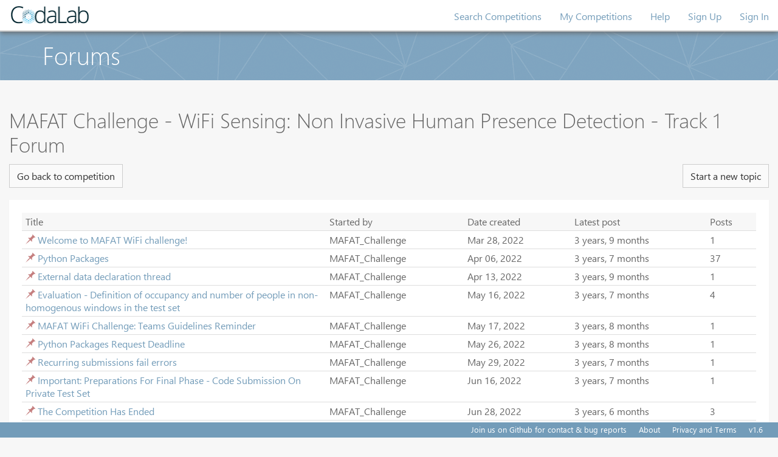

--- FILE ---
content_type: text/html; charset=utf-8
request_url: https://codalab.lisn.upsaclay.fr/forums/3498/
body_size: 5308
content:






<!DOCTYPE html>
<html class="no-js"  lang="en">

<head>
    <meta charset="utf-8" />
    <meta name="globalsign-domain-verification" content="1lsowFdlUrrtcRyvAiFS11btFe-ChVU8h2FmxHw7sD" />

    <!-- Set the viewport width to device width for mobile -->
    <meta name="viewport" content="width=device-width, initial-scale=1">
    <link type="image/x-icon" rel="shortcut icon" href="/static/img/favicon.ico">
    
    

    <title>CodaLab - </title>

    
        <!-- Included CSS Files (Compressed) -->
        <link rel="stylesheet" href="/static/css/jquery.dataTables.css">
        <link rel="stylesheet" href="/static/css/jquery-editable.css">
        <link rel="stylesheet" href="/static/js/vendor/select2/select2.css" />
        
            <link rel="stylesheet" type="text/css" href="/static/css/imports.css">
        
        <script src="https://cdnjs.cloudflare.com/ajax/libs/Chart.js/2.5.0/Chart.bundle.min.js"
                integrity="sha512-0qNBDZgOKlY8fVi38IMT+vFkFbRdh4jJehDR31fn3a61Vp8DoC1XSERCIW/AgVs+0xjRIuarbBBmt78v1btb3A=="
                crossorigin="anonymous" referrerpolicy="no-referrer"></script>
        <script src="/static/js/vendor/jquery-3.6.0.min.js"></script>
        <script src="/static/js/vendor/custom.modernizr.js"></script>
        <!-- IE Fix for HTML5 Tags -->
        <!--[if lt IE 9]>
            <script src="http://html5shiv.googlecode.com/svn/trunk/html5.js"></script>
        <![endif]-->
    

    
    <link rel="stylesheet" href="/static/forums/forums.css">


    
    

    
    


    <script type="text/javascript">

    </script>
</head>

<body >
    <nav class="navbar navbar-default navbar-fixed-top" role="navigation">
        <div class="container-fluid">
            <div class="navbar-header">
                <button type="button" class="navbar-toggle collapsed" data-toggle="collapse" data-target="#navbar_collapse">
                    <span class="sr-only">Toggle navigation</span>
                    <span class="icon-bar"></span>
                    <span class="icon-bar"></span>
                    <span class="icon-bar"></span>
                </button>
                
                    <a class="navbar-brand" href="/" tabIndex=1 target="_self">
                        
                            <img src="/static/img/codalab-logo-fullcolor-positive.png" alt="Home">
                        
                    </a>
                
            </div>
            
                <div class="collapse navbar-collapse" id="navbar_collapse">
                    
                    <ul class="nav navbar-nav navbar-right">
                          <li class="">
                              
                                  
                                      <a href="/competitions/">Search Competitions</a>
                                  
                              
                          </li>
                          <li class="">
                          
                          <a href="/accounts/login/?next=/forums/3498/" target="_self">My Competitions</a>
                          
                          </li>
                        <li>
                            <a href="https://github.com/codalab/codalab-competitions/wiki" target="_blank">Help</a>
                        </li>
                        
                            
                            <li>
                                <a href="/accounts/signup/?next=/forums/3498/" target="_self">Sign Up</a>
                            </li>
                            <li>
                                <a href="/accounts/login/?next=/forums/3498/" target="_self">Sign In</a>
                            </li>
                        
                    </ul>
                </div>
            
        </div>
    </nav>

    
        
            <div class="page-header">
                <div class="container">
                    <h1>Forums</h1>
                </div>
            </div>
        
    

    
    

    
    <div class="container-fluid">
        <div class="row">
            <div class="col-lg-12">
                <h2>MAFAT Challenge - WiFi Sensing: Non Invasive Human Presence Detection - Track 1 Forum</h2>
                <a href="/competitions/3498" class="btn btn-default pull-left">Go back to competition</a>
                

                
                    <a href="/forums/3498/new_thread/" class="btn btn-default pull-right">Start a new topic</a>
                


            </div>
        </div>
        <div class="row">
            <div class="col-lg-12">
                <div class="panel forum-panel">
                    
    
        <table class="table">
            <thead>
            <tr>
                <td width="500px">
                    Title
                </td>
                <td>
                    Started by
                </td>
                <td>
                    Date created
                </td>
                <td>
                    Latest post
                </td>
                <td>
                    Posts
                </td>
                
            </tr>
            </thead>
            <tbody>
            
                <tr>
                    <td>
                        
                            <i class="pinned-thread-icon glyphicon glyphicon-pushpin" data-thread-pk="328"></i>
                        

                        <a href="/forums/3498/328/">Welcome to MAFAT WiFi challenge!</a>
                    </td>
                    <td>MAFAT_Challenge</td>
                    <td>Mar 28, 2022</td>
                    <td>3 years, 9 months</td>
                    
                    <td>1</td>
                    
                </tr>
            
                <tr>
                    <td>
                        
                            <i class="pinned-thread-icon glyphicon glyphicon-pushpin" data-thread-pk="362"></i>
                        

                        <a href="/forums/3498/362/">Python Packages</a>
                    </td>
                    <td>MAFAT_Challenge</td>
                    <td>Apr 06, 2022</td>
                    <td>3 years, 7 months</td>
                    
                    <td>37</td>
                    
                </tr>
            
                <tr>
                    <td>
                        
                            <i class="pinned-thread-icon glyphicon glyphicon-pushpin" data-thread-pk="381"></i>
                        

                        <a href="/forums/3498/381/">External data declaration thread</a>
                    </td>
                    <td>MAFAT_Challenge</td>
                    <td>Apr 13, 2022</td>
                    <td>3 years, 9 months</td>
                    
                    <td>1</td>
                    
                </tr>
            
                <tr>
                    <td>
                        
                            <i class="pinned-thread-icon glyphicon glyphicon-pushpin" data-thread-pk="499"></i>
                        

                        <a href="/forums/3498/499/">Evaluation - Definition of occupancy and number of people in non-homogenous windows in the test set</a>
                    </td>
                    <td>MAFAT_Challenge</td>
                    <td>May 16, 2022</td>
                    <td>3 years, 7 months</td>
                    
                    <td>4</td>
                    
                </tr>
            
                <tr>
                    <td>
                        
                            <i class="pinned-thread-icon glyphicon glyphicon-pushpin" data-thread-pk="503"></i>
                        

                        <a href="/forums/3498/503/">MAFAT WiFi Challenge: Teams Guidelines Reminder</a>
                    </td>
                    <td>MAFAT_Challenge</td>
                    <td>May 17, 2022</td>
                    <td>3 years, 8 months</td>
                    
                    <td>1</td>
                    
                </tr>
            
                <tr>
                    <td>
                        
                            <i class="pinned-thread-icon glyphicon glyphicon-pushpin" data-thread-pk="561"></i>
                        

                        <a href="/forums/3498/561/">Python Packages Request Deadline</a>
                    </td>
                    <td>MAFAT_Challenge</td>
                    <td>May 26, 2022</td>
                    <td>3 years, 8 months</td>
                    
                    <td>1</td>
                    
                </tr>
            
                <tr>
                    <td>
                        
                            <i class="pinned-thread-icon glyphicon glyphicon-pushpin" data-thread-pk="579"></i>
                        

                        <a href="/forums/3498/579/">Recurring submissions fail errors</a>
                    </td>
                    <td>MAFAT_Challenge</td>
                    <td>May 29, 2022</td>
                    <td>3 years, 7 months</td>
                    
                    <td>1</td>
                    
                </tr>
            
                <tr>
                    <td>
                        
                            <i class="pinned-thread-icon glyphicon glyphicon-pushpin" data-thread-pk="671"></i>
                        

                        <a href="/forums/3498/671/">Important: Preparations For Final Phase - Code Submission On Private Test Set</a>
                    </td>
                    <td>MAFAT_Challenge</td>
                    <td>Jun 16, 2022</td>
                    <td>3 years, 7 months</td>
                    
                    <td>1</td>
                    
                </tr>
            
                <tr>
                    <td>
                        
                            <i class="pinned-thread-icon glyphicon glyphicon-pushpin" data-thread-pk="713"></i>
                        

                        <a href="/forums/3498/713/">The Competition Has Ended</a>
                    </td>
                    <td>MAFAT_Challenge</td>
                    <td>Jun 28, 2022</td>
                    <td>3 years, 6 months</td>
                    
                    <td>3</td>
                    
                </tr>
            
                <tr>
                    <td>
                        
                            <i class="pinned-thread-icon glyphicon glyphicon-pushpin" data-thread-pk="719"></i>
                        

                        <a href="/forums/3498/719/">Private Leaderboard Revealed!</a>
                    </td>
                    <td>MAFAT_Challenge</td>
                    <td>Jun 29, 2022</td>
                    <td>3 years, 6 months</td>
                    
                    <td>1</td>
                    
                </tr>
            
                <tr>
                    <td>
                        
                            <i class="pinned-thread-icon glyphicon glyphicon-pushpin" data-thread-pk="832"></i>
                        

                        <a href="/forums/3498/832/">MAFAT WiFi Challenge - Prize Winner Announcement!</a>
                    </td>
                    <td>MAFAT_Challenge</td>
                    <td>Jul 28, 2022</td>
                    <td>3 years, 5 months</td>
                    
                    <td>1</td>
                    
                </tr>
            
                <tr>
                    <td>
                        

                        <a href="/forums/3498/1162/">Access to the dataset after the competition?</a>
                    </td>
                    <td>Dmsl</td>
                    <td>Dec 21, 2022</td>
                    <td>3 years, 1 month</td>
                    
                    <td>1</td>
                    
                </tr>
            
                <tr>
                    <td>
                        

                        <a href="/forums/3498/913/">Getting the data</a>
                    </td>
                    <td>doron</td>
                    <td>Sep 11, 2022</td>
                    <td>3 years, 1 month</td>
                    
                    <td>2</td>
                    
                </tr>
            
                <tr>
                    <td>
                        

                        <a href="/forums/3498/734/">sharing top performing notebooks</a>
                    </td>
                    <td>orkorn</td>
                    <td>Jul 02, 2022</td>
                    <td>3 years, 6 months</td>
                    
                    <td>1</td>
                    
                </tr>
            
                <tr>
                    <td>
                        

                        <a href="/forums/3498/722/">Possible to release private test data and labels ?</a>
                    </td>
                    <td>devnikhilmishra</td>
                    <td>Jun 29, 2022</td>
                    <td>3 years, 6 months</td>
                    
                    <td>2</td>
                    
                </tr>
            
                <tr>
                    <td>
                        

                        <a href="/forums/3498/717/">4 decimal places now, when is the private lb coming ?</a>
                    </td>
                    <td>devnikhilmishra</td>
                    <td>Jun 29, 2022</td>
                    <td>3 years, 6 months</td>
                    
                    <td>1</td>
                    
                </tr>
            
                <tr>
                    <td>
                        

                        <a href="/forums/3498/716/">Maximum Submissions Per Day for Private Stage changed to 4</a>
                    </td>
                    <td>devnikhilmishra</td>
                    <td>Jun 28, 2022</td>
                    <td>3 years, 6 months</td>
                    
                    <td>28</td>
                    
                </tr>
            
                <tr>
                    <td>
                        

                        <a href="/forums/3498/711/">Doubt on Announcement of Results</a>
                    </td>
                    <td>devnikhilmishra</td>
                    <td>Jun 28, 2022</td>
                    <td>3 years, 6 months</td>
                    
                    <td>4</td>
                    
                </tr>
            
                <tr>
                    <td>
                        

                        <a href="/forums/3498/703/">access to the data of the multiple devices in the room</a>
                    </td>
                    <td>LevZ</td>
                    <td>Jun 25, 2022</td>
                    <td>3 years, 7 months</td>
                    
                    <td>2</td>
                    
                </tr>
            
                <tr>
                    <td>
                        

                        <a href="/forums/3498/679/">public and private datasets</a>
                    </td>
                    <td>GA</td>
                    <td>Jun 18, 2022</td>
                    <td>3 years, 7 months</td>
                    
                    <td>2</td>
                    
                </tr>
            
                <tr>
                    <td>
                        

                        <a href="/forums/3498/656/">Public stage last submissions</a>
                    </td>
                    <td>harelr</td>
                    <td>Jun 14, 2022</td>
                    <td>3 years, 7 months</td>
                    
                    <td>5</td>
                    
                </tr>
            
                <tr>
                    <td>
                        

                        <a href="/forums/3498/646/">Devices and occupancy</a>
                    </td>
                    <td>ShaiShlomai</td>
                    <td>Jun 12, 2022</td>
                    <td>3 years, 7 months</td>
                    
                    <td>2</td>
                    
                </tr>
            
                <tr>
                    <td>
                        

                        <a href="/forums/3498/640/">CORRECT CODE IMPLEMENTATION FOR LABEL PREPROCESSING</a>
                    </td>
                    <td>tomy4reel</td>
                    <td>Jun 11, 2022</td>
                    <td>3 years, 7 months</td>
                    
                    <td>7</td>
                    
                </tr>
            
                <tr>
                    <td>
                        

                        <a href="/forums/3498/620/">public test csv</a>
                    </td>
                    <td>LevZ</td>
                    <td>Jun 06, 2022</td>
                    <td>3 years, 7 months</td>
                    
                    <td>2</td>
                    
                </tr>
            
                <tr>
                    <td>
                        

                        <a href="/forums/3498/605/">2nd stage of the competition</a>
                    </td>
                    <td>devnikhilmishra</td>
                    <td>Jun 03, 2022</td>
                    <td>3 years, 7 months</td>
                    
                    <td>6</td>
                    
                </tr>
            
                <tr>
                    <td>
                        

                        <a href="/forums/3498/595/">H2O lib</a>
                    </td>
                    <td>tak</td>
                    <td>Jun 01, 2022</td>
                    <td>3 years, 7 months</td>
                    
                    <td>3</td>
                    
                </tr>
            
                <tr>
                    <td>
                        

                        <a href="/forums/3498/584/">Submission error</a>
                    </td>
                    <td>mrobbesaule2</td>
                    <td>May 30, 2022</td>
                    <td>3 years, 7 months</td>
                    
                    <td>2</td>
                    
                </tr>
            
                <tr>
                    <td>
                        

                        <a href="/forums/3498/581/">ValueError: Must produce aggregated value</a>
                    </td>
                    <td>grolnik</td>
                    <td>May 29, 2022</td>
                    <td>3 years, 7 months</td>
                    
                    <td>4</td>
                    
                </tr>
            
                <tr>
                    <td>
                        

                        <a href="/forums/3498/576/">Connection between rooms</a>
                    </td>
                    <td>ShayTeam</td>
                    <td>May 29, 2022</td>
                    <td>3 years, 7 months</td>
                    
                    <td>2</td>
                    
                </tr>
            
                <tr>
                    <td>
                        

                        <a href="/forums/3498/573/">device id</a>
                    </td>
                    <td>LevZ</td>
                    <td>May 28, 2022</td>
                    <td>3 years, 7 months</td>
                    
                    <td>2</td>
                    
                </tr>
            
                <tr>
                    <td>
                        

                        <a href="/forums/3498/547/">Error: There is one or more segments without a prediction in the file public_test_solution.csv</a>
                    </td>
                    <td>eladcoh3</td>
                    <td>May 24, 2022</td>
                    <td>3 years, 8 months</td>
                    
                    <td>2</td>
                    
                </tr>
            
                <tr>
                    <td>
                        

                        <a href="/forums/3498/524/">Is server down?</a>
                    </td>
                    <td>Tortorelli</td>
                    <td>May 20, 2022</td>
                    <td>3 years, 8 months</td>
                    
                    <td>2</td>
                    
                </tr>
            
                <tr>
                    <td>
                        

                        <a href="/forums/3498/515/">Can the test window of size 360 contain data from more than one device id ?</a>
                    </td>
                    <td>devnikhilmishra</td>
                    <td>May 19, 2022</td>
                    <td>3 years, 8 months</td>
                    
                    <td>2</td>
                    
                </tr>
            
                <tr>
                    <td>
                        

                        <a href="/forums/3498/512/">What to upload?</a>
                    </td>
                    <td>insomniac</td>
                    <td>May 18, 2022</td>
                    <td>3 years, 8 months</td>
                    
                    <td>2</td>
                    
                </tr>
            
                <tr>
                    <td>
                        

                        <a href="/forums/3498/511/">Stride of Windows</a>
                    </td>
                    <td>devnikhilmishra</td>
                    <td>May 18, 2022</td>
                    <td>3 years, 8 months</td>
                    
                    <td>8</td>
                    
                </tr>
            
                <tr>
                    <td>
                        

                        <a href="/forums/3498/510/">How is AUC being calculated?</a>
                    </td>
                    <td>ryanv777</td>
                    <td>May 18, 2022</td>
                    <td>3 years, 8 months</td>
                    
                    <td>2</td>
                    
                </tr>
            
                <tr>
                    <td>
                        

                        <a href="/forums/3498/502/">Private vs public data sets</a>
                    </td>
                    <td>asdfdsf</td>
                    <td>May 17, 2022</td>
                    <td>3 years, 8 months</td>
                    
                    <td>2</td>
                    
                </tr>
            
                <tr>
                    <td>
                        

                        <a href="/forums/3498/491/">desired output</a>
                    </td>
                    <td>NoamLhiyani</td>
                    <td>May 13, 2022</td>
                    <td>3 years, 8 months</td>
                    
                    <td>2</td>
                    
                </tr>
            
                <tr>
                    <td>
                        

                        <a href="/forums/3498/486/">occupied definition</a>
                    </td>
                    <td>orkorn</td>
                    <td>May 12, 2022</td>
                    <td>3 years, 8 months</td>
                    
                    <td>5</td>
                    
                </tr>
            
                <tr>
                    <td>
                        

                        <a href="/forums/3498/482/">evaluation - room occupied on average or at end of window</a>
                    </td>
                    <td>skaak</td>
                    <td>May 11, 2022</td>
                    <td>3 years, 8 months</td>
                    
                    <td>2</td>
                    
                </tr>
            
                <tr>
                    <td>
                        

                        <a href="/forums/3498/477/">Stateful model</a>
                    </td>
                    <td>tak</td>
                    <td>May 10, 2022</td>
                    <td>3 years, 8 months</td>
                    
                    <td>2</td>
                    
                </tr>
            
                <tr>
                    <td>
                        

                        <a href="/forums/3498/470/">&quot;sorry, failed to upload your file&quot;</a>
                    </td>
                    <td>GA</td>
                    <td>May 09, 2022</td>
                    <td>3 years, 8 months</td>
                    
                    <td>1</td>
                    
                </tr>
            
                <tr>
                    <td>
                        

                        <a href="/forums/3498/468/">Room number</a>
                    </td>
                    <td>orkorn</td>
                    <td>May 08, 2022</td>
                    <td>3 years, 8 months</td>
                    
                    <td>2</td>
                    
                </tr>
            
                <tr>
                    <td>
                        

                        <a href="/forums/3498/462/">&quot;sorry, failed to upload your file&quot;</a>
                    </td>
                    <td>GA</td>
                    <td>May 06, 2022</td>
                    <td>3 years, 8 months</td>
                    
                    <td>2</td>
                    
                </tr>
            
                <tr>
                    <td>
                        

                        <a href="/forums/3498/455/">data load error</a>
                    </td>
                    <td>NoamLhiyani</td>
                    <td>May 04, 2022</td>
                    <td>3 years, 8 months</td>
                    
                    <td>3</td>
                    
                </tr>
            
                <tr>
                    <td>
                        

                        <a href="/forums/3498/442/">Strange matplotlib error in submission logs</a>
                    </td>
                    <td>ryanv777</td>
                    <td>May 01, 2022</td>
                    <td>3 years, 7 months</td>
                    
                    <td>5</td>
                    
                </tr>
            
                <tr>
                    <td>
                        

                        <a href="/forums/3498/441/">Device ID use</a>
                    </td>
                    <td>Ohadad</td>
                    <td>Apr 30, 2022</td>
                    <td>3 years, 8 months</td>
                    
                    <td>2</td>
                    
                </tr>
            
                <tr>
                    <td>
                        

                        <a href="/forums/3498/435/">Prediction on test set</a>
                    </td>
                    <td>lionb</td>
                    <td>Apr 29, 2022</td>
                    <td>3 years, 8 months</td>
                    
                    <td>3</td>
                    
                </tr>
            
                <tr>
                    <td>
                        

                        <a href="/forums/3498/433/">Hardware configuration and docker file</a>
                    </td>
                    <td>tak</td>
                    <td>Apr 29, 2022</td>
                    <td>3 years, 8 months</td>
                    
                    <td>4</td>
                    
                </tr>
            
                <tr>
                    <td>
                        

                        <a href="/forums/3498/431/">Looking for a partner</a>
                    </td>
                    <td>Tg</td>
                    <td>Apr 29, 2022</td>
                    <td>3 years, 8 months</td>
                    
                    <td>1</td>
                    
                </tr>
            
                <tr>
                    <td>
                        

                        <a href="/forums/3498/395/">A competitor has asked us regarding a submission failure issue</a>
                    </td>
                    <td>MAFAT_Challenge</td>
                    <td>Apr 19, 2022</td>
                    <td>3 years, 9 months</td>
                    
                    <td>2</td>
                    
                </tr>
            
                <tr>
                    <td>
                        

                        <a href="/forums/3498/392/">evalution</a>
                    </td>
                    <td>avig</td>
                    <td>Apr 18, 2022</td>
                    <td>3 years, 8 months</td>
                    
                    <td>6</td>
                    
                </tr>
            
                <tr>
                    <td>
                        

                        <a href="/forums/3498/390/">Module Not Found Error - sklearn</a>
                    </td>
                    <td>Bareket_A</td>
                    <td>Apr 18, 2022</td>
                    <td>3 years, 9 months</td>
                    
                    <td>2</td>
                    
                </tr>
            
                <tr>
                    <td>
                        

                        <a href="/forums/3498/388/">model output</a>
                    </td>
                    <td>avig</td>
                    <td>Apr 16, 2022</td>
                    <td>3 years, 9 months</td>
                    
                    <td>2</td>
                    
                </tr>
            
                <tr>
                    <td>
                        

                        <a href="/forums/3498/384/">A competitor has asked us regarding the preference of RSSI to CSI data</a>
                    </td>
                    <td>MAFAT_Challenge</td>
                    <td>Apr 14, 2022</td>
                    <td>3 years, 9 months</td>
                    
                    <td>2</td>
                    
                </tr>
            
            </tbody>
        </table>
    

    <script>
        function redirect_post(url) {
            var form = document.createElement('form');
            document.body.appendChild(form);
            form.method = 'post';
            form.action = url;
            $(form).append("<input type='hidden' name='csrfmiddlewaretoken' value='FkzquqMLjd17FqCNmrSbzeP5eO7tX1QUdMBxREOpAQlmiLSqCLaexpBL9xfiepTI' />")
            form.submit();
        }

        $(document).ready(function () {
            $('.remove-button').click(function (event) {
                var thread_pk = event.target.dataset.threadPk
                if (confirm("Are you sure you want to delete this?")) {
                    redirect_post("/forums/3498/" + thread_pk + "/delete/")
                }
            })
        })
    </script>

                </div>

                
            </div>
        </div>
    </div>


    <footer class="navbar-fixed-bottom">
        <div class="container-fluid">
            <ul class="nav navbar-nav navbar-right">
            
                <li><a href="https://github.com/codalab/codalab/issues" target="_blank">Join us on Github for contact & bug reports</a></li>
                
                    <li><a href="https://github.com/codalab/codalab/wiki/Project_About_CodaLab" target="_blank">About</a></li>
                    <li><a href="https://github.com/codalab/codalab/wiki/Privacy" target="_blank">Privacy and Terms</a></li>
                

                <li><a>v1.6</a></li>
            </ul>
        </div>
    </footer>

    <script src="/static/js/vendor/jquery.validate.min.1.19.3.js"></script>

    <script src="/static/bootstrap/js/bootstrap.min.js"></script>
    <script src="/static/js/vendor/select2/select2-forked.js"></script>
    <script src="/static/lib/jq/jquery.cookie.js"></script>

    <script type="text/javascript" src="/static/js/app.js"></script>
    <script type="text/javascript" src="/static/js/Competition.js"></script>
    <script type="text/javascript" src="/static/js/main.js"></script>

    <div id="maintenance_modal" class="modal fade" tabindex="-1" role="dialog">
        <div class="modal-dialog" role="document">
            <div class="modal-content">
                <div class="modal-header">
                    <button type="button" class="close" data-dismiss="modal" aria-label="Close">
                        <span aria-hidden="true">&times;</span></button>
                    <h4 class="modal-title">Maintenance warning</h4>
                </div>
                <div class="modal-body">
                    <!-- maintenance warning message.. -->
                </div>
                <div class="modal-footer">
                    <button type="button" class="btn btn-default" data-dismiss="modal">Close</button>
                    <button id="hide_maintenance_warning" type="button" class="btn btn-primary" data-dismiss="modal" onclick="hide_maintenance_warning">OK don't tell me again!</button>
                </div>
            </div>
        </div>
    </div>

    <script type="text/javascript">
    
        Competition.initialize();
    
        /*
         * If we want to do huge maintenance again, can use this warning!
         *
        $(document).ready(function() {
            var maintenance_warning = localStorage.getItem('maintenance_warning')
            if(maintenance_warning === null) {
                $("#maintenance_modal").modal('show')
            }

            $("#hide_maintenance_warning").click(function() {
                localStorage.setItem('maintenance_warning', true)
            })
        })*/
    </script>

    
    

    
    

    
</body>
</html>


--- FILE ---
content_type: text/css
request_url: https://codalab.lisn.upsaclay.fr/static/forums/forums.css
body_size: 418
content:
.forum-panel {
    margin-top: 20px;
    padding: 20px;
}
.forum-panel .table tbody tr {
    background-color: #FFF;
}
.forum-panel .posted_by {
    font-size: 10px;
}
.forum-panel hr {
    margin-top: 5px;
    border-top: 1px solid #F5F5F5;
}
.forum-panel .thread_title {
    border-bottom: 1px solid #CCC;
}

.pin-button, .remove-button {
    opacity: 0.5;
    color: darkred;
}
.pin-button, .remove-button:hover {
    opacity: 1;
    cursor: pointer;
}

.pinned-thread-icon {
    opacity: 0.5;
    color: darkred;
}
